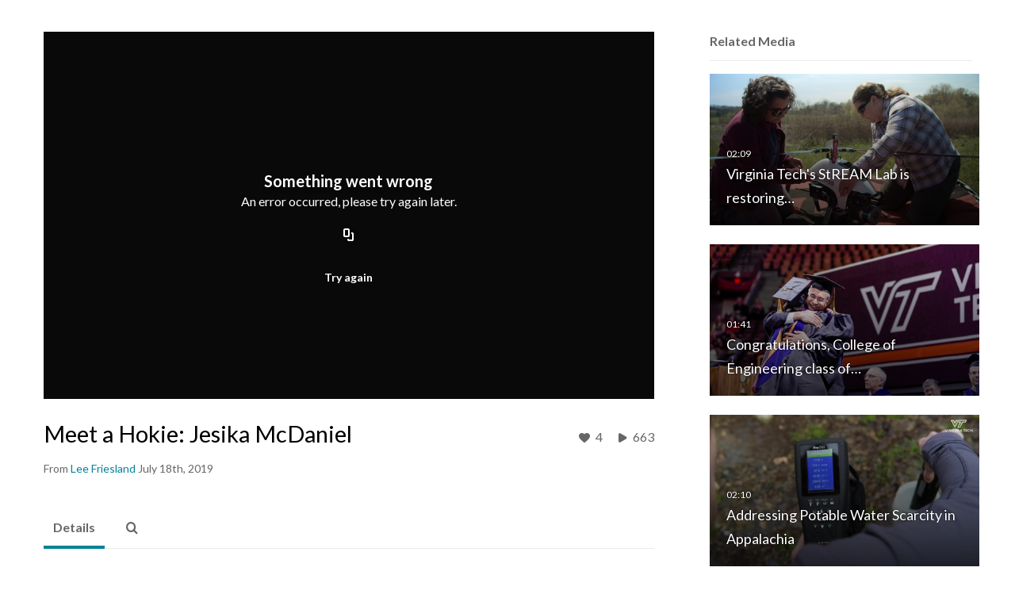

--- FILE ---
content_type: text/html; charset=UTF-8
request_url: https://video.vt.edu/default/entry/get-stats/id/1_p049v81y?format=ajax&_=1770139380505
body_size: 559
content:
{"script":"\n        $('#likes').removeClass('disabled').find('.stats-value').html('4');\n        $('#likes .screenreader-only').html('4 likes');\n    ;\n        $('#views').removeClass('disabled').find('.stats-value').html('663');\n        $('#views .screenreader-only').html('663 plays');\n    ;document.querySelector(\"meta[name=xsrf-ajax-nonce]\").setAttribute(\"content\", \"[base64]\");;if (typeof KApps != \"undefined\" && typeof KApps.Accessibility != \"undefined\") {KApps.Accessibility.applySelectedMode();}"}

--- FILE ---
content_type: text/html; charset=UTF-8
request_url: https://video.vt.edu/entry/is-liked/entryid/1_p049v81y?format=ajax&_=1770139380506
body_size: 688
content:
{"content":[{"target":"#likes span.stats-value","action":"replace","content":"4"}],"script":"$(\"#entryLike\").data(\"isLiked\", false);$(\"#entryLike\").attr(\"data-track\",\"Media Like\");$(\"#entryLike\").attr(\"aria-pressed\",\"false\");$(\"#entryLike\").attr(\"data-title\",\"Like\").attr(\"data-original-title\",\"Like\");$(\"#entryLike  i\").attr(\"class\",\"v2ui-like_new-icon\");$(\"#entryLike\").attr(\"aria-label\", \"Click to like media. Currently 4 likes\");$(\"#likesClick\").text(\"You unliked the media.\");$('#entryLike').tooltip('hide');document.querySelector(\"meta[name=xsrf-ajax-nonce]\").setAttribute(\"content\", \"[base64]\");;if (typeof KApps != \"undefined\" && typeof KApps.Accessibility != \"undefined\") {KApps.Accessibility.applySelectedMode();}"}

--- FILE ---
content_type: text/html; charset=UTF-8
request_url: https://video.vt.edu/default/entry/get-metadata/id/1_p049v81y?format=ajax&_=1770139380507
body_size: 3129
content:
{"content":[{"target":"#entry-metadata","action":"prependFade","content":"    <script type=\"text\/javascript\"  nonce=\"9147346512440670055\">\n        (function() {\n            $(document).ready(function() {\n                kmsReact.ReactDOM.render(kmsReact.React.createElement(kmsReact.EntryMetadata, {\n                    metadata: [{\"value\":\"Appears In\",\"attributes\":[],\"order\":1000,\"subElements\":[{\"value\":\"Campus Life\",\"attributes\":{\"class\":\"entry__appears-in badge badge-info\",\"data-toggle\":\"tooltip\",\"data-placement\":\"top\",\"title\":\"Campus Life\"},\"order\":0,\"subElements\":null,\"id\":null,\"type\":null,\"isMulti\":null,\"screenReaderLabel\":null,\"label\":\"Campus Life\",\"href\":\"category\\\/Campus+Life\\\/91884811\"},{\"value\":\"Experiential Learning\",\"attributes\":{\"class\":\"entry__appears-in badge badge-info\",\"data-toggle\":\"tooltip\",\"data-placement\":\"top\",\"title\":\"Experiential Learning\"},\"order\":0,\"subElements\":null,\"id\":null,\"type\":null,\"isMulti\":null,\"screenReaderLabel\":null,\"label\":\"Experiential Learning\",\"href\":\"category\\\/Experiential+Learning\\\/91886971\"},{\"value\":\"Research\",\"attributes\":{\"class\":\"entry__appears-in badge badge-info\",\"data-toggle\":\"tooltip\",\"data-placement\":\"top\",\"title\":\"Research\"},\"order\":0,\"subElements\":null,\"id\":null,\"type\":null,\"isMulti\":null,\"screenReaderLabel\":null,\"label\":\"Research\",\"href\":\"category\\\/Research\\\/91886671\"},{\"value\":\"Ut Prosim\",\"attributes\":{\"class\":\"entry__appears-in badge badge-info\",\"data-toggle\":\"tooltip\",\"data-placement\":\"top\",\"title\":\"Ut Prosim\"},\"order\":0,\"subElements\":null,\"id\":null,\"type\":null,\"isMulti\":null,\"screenReaderLabel\":null,\"label\":\"Ut Prosim\",\"href\":\"category\\\/Ut+Prosim\\\/91886731\"}],\"id\":\"appearsIn\",\"type\":\"categories\",\"isMulti\":null,\"screenReaderLabel\":null}],\n                    context: {\"application\":{\"isLoggedIn\":false,\"userRole\":\"anonymousRole\",\"isKAF\":false,\"profileName\":\"MediaSpace\",\"enableLoadButton\":true,\"partnerId\":2375811,\"serviceUrl\":\"https:\\\/\\\/www.kaltura.com\",\"cdnUrl\":\"https:\\\/\\\/cdnapisec.kaltura.com\",\"loadThumbnailWithKs\":false,\"dateType\":2,\"shortDateFormat\":\"MM\\\/DD\\\/YYYY\",\"eSearchInfoText\":\"To search for an exact match, please use Quotation Marks. Example: \\u201ccomputer\\u201d\",\"enableEntryTitles\":true,\"timeDisplay\":\"am-pm\",\"currentLocaleCode\":\"en\",\"weekStartDay\":\"1\",\"dateFormats\":{\"longDate\":\"MMMM Do, YYYY\",\"shortDate\":\"MMMM Do, YYYY\",\"longDateNoYear\":\"MMMM Do, YYYY\"},\"playlistThumbLink\":\"playlist-page\",\"unisphereWorkspaceUrl\":\"https:\\\/\\\/unisphere.nvp1.ovp.kaltura.com\\\/v1\",\"shouldCheckAsyncJobsStatus\":false,\"enableUnlisted\":true,\"cspNonce\":\"9147346512440670055\",\"stickyNavbar\":false,\"userDataDisplay\":[\"name\",\"email\"],\"useUserTimezone\":false,\"timeZone\":\"US\\\/Eastern\"},\"search\":{\"eSearch\":{\"switchSortingToRelevance\":true}},\"calendar\":{\"getAppointmentUrl\":\"\\\/default\\\/calendar\\\/get-calendar-appointment\",\"showEmailOption\":false},\"eventPlatform\":{\"eventListItem\":{\"showThumbnail\":true,\"showPresenters\":true,\"showPresenterModal\":false,\"joinBuffer\":15}},\"categories\":{\"rootGalleryCategoryId\":\"87935691\"},\"toastMessages\":{\"info\":[],\"success\":[],\"warning\":[],\"error\":[]},\"analytics\":{\"serviceUrl\":\"analytics.kaltura.com\",\"appType\":1,\"appName\":\"MediaSpace\",\"moduleName\":\"default\",\"analyticsContext\":\"\"},\"inAppMessaging\":{\"ks\":\"[base64]\"},\"channelPlaylists\":{\"playlistDisplay\":\"player\"},\"history\":{\"endSeconds\":\"10\",\"endPercent\":\"90\",\"progressBarColor\":\"#00b4d1\",\"progressBarDoneColor\":\"#bbbbbb\"},\"theming\":{\"mode\":\"light\",\"theme\":{\"meta\":{\"version\":1},\"brandColor\":\"#861F41\",\"mode\":\"light\",\"colorScheme\":\"Custom\",\"fontFamily\":\"Lato, Helvetica Neue, Segoe UI, sans-serif\",\"webFontUrl\":\"\",\"roundness\":\"Slightly rounded\",\"headerColor\":\"#616161\",\"otherColor\":\"#000000\",\"breakpoints\":{\"sm\":600,\"md\":960,\"lg\":1280,\"xl\":1600},\"elevations\":{\"low\":\"none\",\"medium\":\"0px 0px 0px 1px rgba(0, 0, 0, 0.2), 0px 4px 30px -8px rgba(0, 0, 0, 0.2)\",\"high\":\"0px 0px 0px 1px rgba(0, 0, 0, 0.2), 0px 8px 60px -16px rgba(0, 0, 0, 0.2)\"},\"palette\":{\"primary\":{\"light\":\"#b02956\",\"main\":\"#861f41\",\"dark\":\"#5d152d\",\"contrastText\":\"#ffffff\"},\"secondary\":{\"light\":\"#b02956\",\"main\":\"#861f41\",\"dark\":\"#5d152d\",\"contrastText\":\"#ffffff\"},\"danger\":{\"light\":\"#EA6674\",\"main\":\"#E12437\",\"dark\":\"#A11624\",\"contrastText\":\"#ffffff\"},\"success\":{\"light\":\"#31B551\",\"main\":\"#217A37\",\"dark\":\"#103C1B\",\"contrastText\":\"#ffffff\"},\"warning\":{\"light\":\"#EF996B\",\"main\":\"#E86925\",\"dark\":\"#AF4912\",\"contrastText\":\"#ffffff\"},\"translucent\":{\"main\":\"#fff\",\"dark\":\"#000\",\"light\":\"#fff\",\"contrastText\":\"#fff\",\"commonBlack\":\"#000000\",\"commonWhite\":\"#FFFFFF\"},\"brand\":{\"yellow\":{\"main\":\"#FFCD00\"}},\"tone1\":\"#333333\",\"tone2\":\"#707070\",\"tone3\":\"#878787\",\"tone4\":\"#bdbdbd\",\"tone5\":\"#d9d9d9\",\"tone6\":\"#ebebeb\",\"tone7\":\"#f5f5f5\",\"tone8\":\"#ffffff\",\"surfaces\":{\"background\":\"#ffffff\",\"paper\":\"#f5f5f5\",\"elevated\":\"#ffffff\",\"protection\":\"#616161\"},\"backdrop\":{\"color\":\"#222222\",\"opacity\":0.6}},\"shape\":{\"roundness1\":4,\"roundness2\":8,\"roundness3\":16},\"typography\":{\"fontFamily\":\"Lato, Helvetica Neue, Segoe UI, sans-serif\",\"webFontUrl\":\"\",\"fontSize\":14,\"fontWeightLight\":300,\"fontWeightRegular\":400,\"fontWeightMedium\":500,\"fontWeightBold\":700,\"lineHeight\":\"auto\",\"color\":\"#333333\",\"heading1\":{\"fontWeight\":700,\"fontSize\":\"3rem\",\"lineHeight\":1.0417,\"letterSpacing\":\"normal\",\"fontFamily\":\"Lato, Helvetica Neue, Segoe UI, sans-serif\",\"topBottomMargins\":\"2rem\"},\"heading2\":{\"fontWeight\":700,\"fontSize\":\"2rem\",\"lineHeight\":1.0625,\"letterSpacing\":\"normal\",\"fontFamily\":\"Lato, Helvetica Neue, Segoe UI, sans-serif\",\"topBottomMargins\":\"1rem\"},\"heading3\":{\"fontWeight\":700,\"fontSize\":\"1.5rem\",\"lineHeight\":1.084,\"letterSpacing\":\"normal\",\"fontFamily\":\"Lato, Helvetica Neue, Segoe UI, sans-serif\",\"topBottomMargins\":\"0.5rem\"},\"heading4\":{\"fontWeight\":700,\"fontSize\":\"1.25rem\",\"lineHeight\":1.1,\"letterSpacing\":\"normal\",\"fontFamily\":\"Lato, Helvetica Neue, Segoe UI, sans-serif\",\"topBottomMargins\":\"0.5rem\"},\"heading5\":{\"fontWeight\":700,\"fontSize\":\"1.15rem\",\"lineHeight\":1.11,\"letterSpacing\":\"normal\",\"fontFamily\":\"Lato, Helvetica Neue, Segoe UI, sans-serif\",\"topBottomMargins\":\"0.25rem\"},\"body1\":{\"fontWeight\":400,\"fontSize\":\"1rem\",\"lineHeight\":1.3125,\"letterSpacing\":\"normal\",\"fontFamily\":\"Lato, Helvetica Neue, Segoe UI, sans-serif\"},\"body1Highlight\":{\"fontWeight\":700,\"fontSize\":\"1rem\",\"lineHeight\":1.3125,\"letterSpacing\":\"normal\",\"fontFamily\":\"Lato, Helvetica Neue, Segoe UI, sans-serif\"},\"body2\":{\"fontWeight\":400,\"fontSize\":\"0.875rem\",\"lineHeight\":1.286,\"letterSpacing\":\"normal\",\"fontFamily\":\"Lato, Helvetica Neue, Segoe UI, sans-serif\"},\"body2Highlight\":{\"fontWeight\":700,\"fontSize\":\"0.875rem\",\"lineHeight\":1.286,\"letterSpacing\":\"normal\",\"fontFamily\":\"Lato, Helvetica Neue, Segoe UI, sans-serif\"},\"buttonLabel1\":{\"fontWeight\":700,\"fontSize\":\"0.875rem\",\"lineHeight\":\"initial\",\"letterSpacing\":\"normal\",\"fontFamily\":\"Lato, Helvetica Neue, Segoe UI, sans-serif\"},\"buttonLabel2\":{\"fontWeight\":700,\"fontSize\":\"1rem\",\"lineHeight\":\"initial\",\"letterSpacing\":\"normal\",\"fontFamily\":\"Lato, Helvetica Neue, Segoe UI, sans-serif\"},\"formLabel\":{\"fontWeight\":700,\"fontSize\":\"0.875rem\",\"lineHeight\":\"16px\",\"letterSpacing\":\"normal\",\"fontFamily\":\"Lato, Helvetica Neue, Segoe UI, sans-serif\"},\"formError\":{\"fontWeight\":400,\"fontSize\":\"0.875rem\",\"lineHeight\":\"18px\",\"letterSpacing\":\"normal\",\"fontFamily\":\"Lato, Helvetica Neue, Segoe UI, sans-serif\"}}}},\"watchlist\":{\"localStorageExpiry\":5}},\n                } ), document.getElementById(\"entry-metadata\"));\n            });\n        })();\n    <\/script>\n"}],"script":"$('#entry-metadata-msg').kmsEntryMetadataMssage('metadataReceived');document.querySelector(\"meta[name=xsrf-ajax-nonce]\").setAttribute(\"content\", \"[base64]\");;if (typeof KApps != \"undefined\" && typeof KApps.Accessibility != \"undefined\") {KApps.Accessibility.applySelectedMode();}"}

--- FILE ---
content_type: text/html; charset=UTF-8
request_url: https://video.vt.edu/default/entry/get-tabs/id/1_p049v81y/categoryid/?format=ajax&_=1770139380509
body_size: 958
content:
{"content":[{"target":"#bottom_tabs","action":"prependFade","content":"<ul class=\"nav nav-tabs\" role=\"tablist\">\n\t<li class='active  hidden-desktop sidebar'  role=\"presentation\"><a class=\"related-tab-tab\" id=\"related-tab-tab\" data-id=\"related-tab-tab\" data-original-title=\"Related Media\" href=\"#related-tab-pane\" aria-controls=\"related-tab-pane\" data-toggle=\"tab\" role=\"tab\" aria-controls=\"related-tab-pane\" aria-selected=\"true\" aria-label=\"Related Media\">Related Media<\/a><\/li>\n<\/ul>\n"},{"target":"#bottom_tabs .tab-content","action":"prependFade","content":"<div id=\"related-tab-pane\" class=\"tab-pane active  hidden-desktop sidebar\" role=\"tabpanel\" aria-labelledby=\"related-tab-tab\"><span class=\"loadingMsg \"><\/span><script type=\"text\/javascript\"  nonce=\"6764429567353101353\">$(getAsyncContent('\/related\/index\/index\/entryId\/1_p049v81y', '#related-tab-pane', 'click', '#related-tab-tab', '', 'small'));<\/script><\/div><script  nonce=\"6764429567353101353\">$(function(){$(\"#related-tab-tab\").trigger(\"click\")})<\/script> "}],"script":"$('#entry-metadata-msg').kmsEntryMetadataMssage('tabsReceived');$('#bottom_tabs .tab-content .tab-pane').css('display','');document.querySelector(\"meta[name=xsrf-ajax-nonce]\").setAttribute(\"content\", \"[base64]\");;if (typeof KApps != \"undefined\" && typeof KApps.Accessibility != \"undefined\") {KApps.Accessibility.applySelectedMode();}"}

--- FILE ---
content_type: text/html; charset=UTF-8
request_url: https://video.vt.edu/default/entry/resolve-actions/id/1_p049v81y?format=ajax&_=1770139380510
body_size: 609
content:
{"content":[{"target":"#entryCarousel .carousel-inner","action":"append","content":""}],"script":"$('.carousel-nav a[data-to]').kmsCarouselNavUpdate('#entryCarousel', []);$('#entryActions').removeClass('with-placeholders');$('body').trigger('entry-actions-resolved') ;document.querySelector(\"meta[name=xsrf-ajax-nonce]\").setAttribute(\"content\", \"[base64]\");;if (typeof KApps != \"undefined\" && typeof KApps.Accessibility != \"undefined\") {KApps.Accessibility.applySelectedMode();}"}